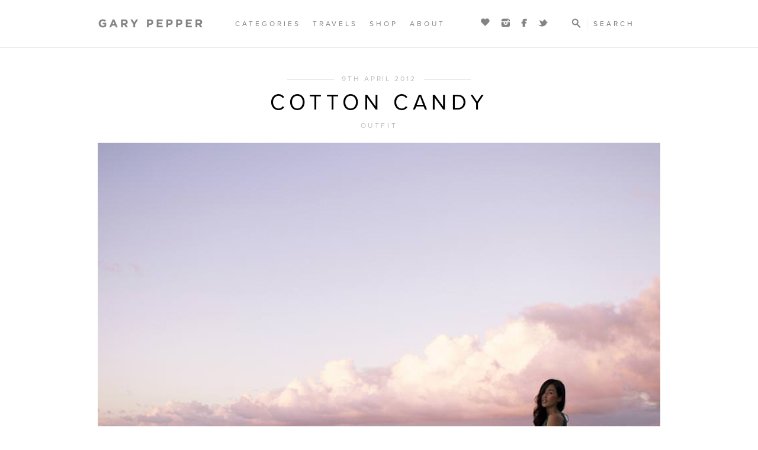

--- FILE ---
content_type: text/html; charset=UTF-8
request_url: http://garypeppergirl.com/2012/04/page/2
body_size: 4845
content:
<!DOCTYPE html>
<!--[if lt IE 7]>      <html class="no-js lt-ie9 lt-ie8 lt-ie7"> <![endif]-->
<!--[if IE 7]>         <html class="no-js lt-ie9 lt-ie8"> <![endif]-->
<!--[if IE 8]>         <html class="no-js lt-ie9"> <![endif]-->
<!--[if gt IE 8]><!--> <html class="no-js"> <!--<![endif]-->
    <head>
        <meta charset="utf-8">
        <meta http-equiv="X-UA-Compatible" content="IE=edge,chrome=1">
        <title>April &laquo; 2012 &laquo;  Gary Pepper</title>
        <meta name="title" content="April &laquo; 2012 &laquo;  | Gary Pepper">
        <meta name="description" content="Gary Pepper | A fashion, travel and lifestyle site dedicated to capturing beauty from the simple to the serene, Gary Pepper is the ultimate day dream.">
        <meta name="viewport" content="width=device-width, initial-scale=1.0">
        <link rel="icon" href="http://garypeppergirl.com/favicon.ico" type="image/x-icon"> 
        <link rel="stylesheet" href="http://garypeppergirl.com/wp-content/themes/garypepper/css/normalize.css">
        <link rel="stylesheet" href="http://garypeppergirl.com/wp-content/themes/garypepper/css/main.css">
        <link rel="stylesheet" href="http://garypeppergirl.com/wp-content/themes/garypepper/style.css">
        <link rel="stylesheet" href="http://garypeppergirl.com/wp-content/themes/garypepper/css/jquery.fancybox.css">
        <script src="http://garypeppergirl.com/wp-content/themes/garypepper/js/modernizr-2.6.2.min.js"></script>
        <script type="text/javascript" src="//use.typekit.net/shi4yyx.js"></script>
        <script type="text/javascript">try{Typekit.load();}catch(e){}</script>
        <link rel="pingback" href="http://garypeppergirl.com/xmlrpc.php" />
        <link rel="alternate" type="application/rss+xml" title="Gary Pepper &raquo; Feed" href="http://garypeppergirl.com/feed" />
<link rel="alternate" type="application/rss+xml" title="Gary Pepper &raquo; Comments Feed" href="http://garypeppergirl.com/comments/feed" />
<link rel='stylesheet' id='wpba_front_end_styles-css'  href='http://garypeppergirl.com/wp-content/plugins/wp-better-attachments/assets/css/wpba-frontend.css?ver=1.3.7' type='text/css' media='all' />
<link rel="EditURI" type="application/rsd+xml" title="RSD" href="http://garypeppergirl.com/xmlrpc.php?rsd" />
<link rel="wlwmanifest" type="application/wlwmanifest+xml" href="http://garypeppergirl.com/wp-includes/wlwmanifest.xml" /> 
<meta name="generator" content="WordPress 3.8.1" />
<!-- Vipers Video Quicktags v6.4.5 | http://www.viper007bond.com/wordpress-plugins/vipers-video-quicktags/ -->
<style type="text/css">
.vvqbox { display: block; max-width: 100%; visibility: visible !important; margin: 10px auto; } .vvqbox img { max-width: 100%; height: 100%; } .vvqbox object { max-width: 100%; } 
</style>
<script type="text/javascript">
// <![CDATA[
	var vvqflashvars = {};
	var vvqparams = { wmode: "opaque", allowfullscreen: "true", allowscriptaccess: "always" };
	var vvqattributes = {};
	var vvqexpressinstall = "http://garypeppergirl.com/wp-content/plugins/vipers-video-quicktags/resources/expressinstall.swf";
// ]]>
</script>
    </head>   
</head>
<body class="archive date paged paged-2 date-paged-2">
    <div id="header">
        <div id="header-inner">
            <div id="logo">
                <h1><a href="http://garypeppergirl.com/">Gary Pepper</a></h1>
            </div>
            <div id="navigation">
                                                                <ul>
                                        <li class="parent"><a href="#">Categories</a>
                        <ul>
                                                        <li><a href="http://garypeppergirl.com/category/outfit">Outfit</a></li>
                                                        <li><a href="http://garypeppergirl.com/category/travel">Travel</a></li>
                                                        <li><a href="http://garypeppergirl.com/category/editorial">Editorial</a></li>
                                                        <li><a href="http://garypeppergirl.com/category/fashion-week-2">Fashion Week</a></li>
                                                        <li><a href="http://garypeppergirl.com/category/beauty">Beauty</a></li>
                                                        <li><a href="http://garypeppergirl.com/category/shopping">Shopping</a></li>
                                                        <li><a href="http://garypeppergirl.com/category/personal">Personal</a></li>
                                                        <li><a href="http://garypeppergirl.com/category/video">Video</a></li>
                                                    </ul>
                    </li>
                                                            <li class="parent"><a href="#">Travels</a>
                        <ul>
                                                        <li><a href="http://garypeppergirl.com/category/australia">australia</a></li>
                                                        <li><a href="http://garypeppergirl.com/category/china">China</a></li>
                                                        <li><a href="http://garypeppergirl.com/category/croatia">Croatia</a></li>
                                                        <li><a href="http://garypeppergirl.com/category/england">England</a></li>
                                                        <li><a href="http://garypeppergirl.com/category/france-2">France</a></li>
                                                        <li><a href="http://garypeppergirl.com/category/hong-kong-2">Hong Kong</a></li>
                                                        <li><a href="http://garypeppergirl.com/category/iceland-2">Iceland</a></li>
                                                        <li><a href="http://garypeppergirl.com/category/italy-2">Italy</a></li>
                                                        <li><a href="http://garypeppergirl.com/category/japan-2">Japan</a></li>
                                                        <li><a href="http://garypeppergirl.com/category/new-zealand-2">New Zealand</a></li>
                                                        <li><a href="http://garypeppergirl.com/category/spain-2">Spain</a></li>
                                                        <li><a href="http://garypeppergirl.com/category/turkey">Turkey</a></li>
                                                        <li><a href="http://garypeppergirl.com/category/united-states">United States</a></li>
                                                    </ul>
                    </li>
                    
                    
                                                                                                    <li ><a href="http://garypeppergirl.com/shop">Shop</a>
                                            </li>
                                                                                                    <li class="parent"><a href="http://garypeppergirl.com/about">About</a>
                                                <ul><li><a href="http://garypeppergirl.com/about">About</a></li><li><a href="http://garypeppergirl.com/outfits">Outfits</a></li><li><a href="http://garypeppergirl.com/press/print-2">Press</a></li><li><a href="http://garypeppergirl.com/contact">Contact</a></li></ul>
                                            </li>
                                                                                                                                                                                                                                            </ul>
            </div>
            <div id="mobile-menu">
                <nav id="menu">
                                                                                <ul>
                                                <li class"label">
                            <a href="#open" class="subparent">Categories</a>
                            <ul>
                                                                <li><a href="http://garypeppergirl.com/category/outfit">Outfit</a></li>
                                                                <li><a href="http://garypeppergirl.com/category/travel">Travel</a></li>
                                                                <li><a href="http://garypeppergirl.com/category/editorial">Editorial</a></li>
                                                                <li><a href="http://garypeppergirl.com/category/fashion-week-2">Fashion Week</a></li>
                                                                <li><a href="http://garypeppergirl.com/category/beauty">Beauty</a></li>
                                                                <li><a href="http://garypeppergirl.com/category/shopping">Shopping</a></li>
                                                                <li><a href="http://garypeppergirl.com/category/personal">Personal</a></li>
                                                                <li><a href="http://garypeppergirl.com/category/video">Video</a></li>
                                                            </ul>
                        </li>
                                                                        <li>
                            <a href="#open" class="subparent">Travel</a>
                            <ul>
                                                                <li><a href="http://garypeppergirl.com/category/australia">australia</a></li>
                                                                <li><a href="http://garypeppergirl.com/category/china">China</a></li>
                                                                <li><a href="http://garypeppergirl.com/category/croatia">Croatia</a></li>
                                                                <li><a href="http://garypeppergirl.com/category/england">England</a></li>
                                                                <li><a href="http://garypeppergirl.com/category/france-2">France</a></li>
                                                                <li><a href="http://garypeppergirl.com/category/hong-kong-2">Hong Kong</a></li>
                                                                <li><a href="http://garypeppergirl.com/category/iceland-2">Iceland</a></li>
                                                                <li><a href="http://garypeppergirl.com/category/italy-2">Italy</a></li>
                                                                <li><a href="http://garypeppergirl.com/category/japan-2">Japan</a></li>
                                                                <li><a href="http://garypeppergirl.com/category/new-zealand-2">New Zealand</a></li>
                                                                <li><a href="http://garypeppergirl.com/category/spain-2">Spain</a></li>
                                                                <li><a href="http://garypeppergirl.com/category/turkey">Turkey</a></li>
                                                                <li><a href="http://garypeppergirl.com/category/united-states">United States</a></li>
                                                            </ul>
                        </li>
                                                                                                <li><a href="http://garypeppergirl.com/shop">Shop</a></li>
                                                <li><a href="http://garypeppergirl.com/about">About</a></li>
                                                <li><a href="http://garypeppergirl.com/about">About</a></li>
                                                <li><a href="http://garypeppergirl.com/outfits">Outfits</a></li>
                                                <li><a href="http://garypeppergirl.com/press/print-2">Press</a></li>
                                                <li><a href="http://garypeppergirl.com/contact">Contact</a></li>
                                                                        <li><a href="http://www.bloglovin.com/blog/3668940" class="bloglovin" target="_blank">Bloglovin'</a></li>
                        <li><a href="https://instagram.com/garypeppergirl" class="instagram" target="_blank">Instagram</a></li>
                        <li><a href="https://facebook.com/garypeppergirl" class="facebook" target="_blank">Facebook</a></li>
                        <li><a href="https://twitter.com/garypeppergirl" class="twitter" target="_blank">Twitter</a></li>
                    </ul>
                </nav>
            </div>
            <div id="mobile-menu-toggle">
                <a href="#menu">Mobile Menu</a>
            </div>
            <div id="social">
                <a href="http://www.bloglovin.com/blog/3668940" class="bloglovin" target="_blank">Blog Loving</a>
                <a href="https://instagram.com/garypeppergirl" class="instagram" target="_blank">Instagram</a>
                <a href="https://facebook.com/garypeppergirl" class="facebook" target="_blank">Facebook</a>
                <a href="https://twitter.com/garypeppergirl" class="twitter" target="_blank">Twitter</a>
            </div>
            <div id="search">
                <a href="#">Search</a>
                <form method="get" id="searchform" action="http://garypeppergirl.com/">
                    <input type="text" class="field" name="s" id="s" placeholder="SEARCH" />
                </form>
            </div>
        </div>
    </div>
    <div id="wrap" class="outer">                        <div id="posts" class="outer">
                                  
				<div class="outer white">                    
                    <div class="inner post">
                        <div class="date">
                            <span>9th April 2012</span>
                        </div>
                        <div class="title">
                            <span><a href="http://garypeppergirl.com/2012/04/cotton-candy">Cotton Candy</a></span>
                        </div>
                        <div class="category">
                            <span>
                                                        <a href="http://garypeppergirl.com/category/outfit" title="View all posts filed under Outfit">Outfit</a>                            </span>
                        </div>
                                                                        <div class="media">
                            <a href="http://garypeppergirl.com/2012/04/cotton-candy"><img src="http://garypeppergirl.com/wp-content/uploads/2012/04/cottoncandy13.jpg" alt="Cotton Candy" /></a>
                        </div>
                                                                                                <div class="location">
                            <span class="marker">Location</span>
                            <span class="text">LOCATION: Byron Bay</span>
                        </div>
                                                <div class="summary">
                            <p>Apparently Luke and I lucked into one of the prettiest sunsets they&#8217;ve had here in weeks, and for someone who spends most of her time daydreaming I couldn&#8217;t have asked for a more perfect backdrop.</p>
                        </div>
                        <div class="comments">
                            <span><a data-disqus-identifier="http://garypeppergirl.com/2012/04/cotton-candy" href="http://garypeppergirl.com/2012/04/cotton-candy#disqus_thread">0 COMMENTS</a></span>
                        </div>
                        <div class="share">
                            <div class="share-icons">
                                <a href="https://www.facebook.com/sharer.php?u=http://garypeppergirl.com/2012/04/cotton-candy&t=Gary Pepper Cotton Candy" class="facebook" target="_blank">Facebook</a>
                                <a href="https://twitter.com/home?status=Cotton Candy http://garypeppergirl.com/2012/04/cotton-candy via @garypeppergirl" title="Share on Twitter" target="_blank" class="twitter">Twitter</a>
                                                                <a target="blank" href="https://pinterest.com/pin/create/button/?url=http%3A%2F%2Fgarypeppergirl.com%2F2012%2F04%2Fcotton-candy&media=http%3A%2F%2Fgarypeppergirl.com%2Fwp-content%2Fuploads%2F2012%2F04%2Fcottoncandy13.jpg" title="Pin This Post" target="_blank" class="pintrest">Pintrest</a>
                            </div>
                        </div>
                        <div class="continue">
                            <a href="http://garypeppergirl.com/2012/04/cotton-candy">Continue Reading</a>
                        </div>
                    </div>
                </div>
                                  
				<div class="outer white">                    
                    <div class="inner post">
                        <div class="date">
                            <span>6th April 2012</span>
                        </div>
                        <div class="title">
                            <span><a href="http://garypeppergirl.com/2012/04/fellt-com">Only the Beginning</a></span>
                        </div>
                        <div class="category">
                            <span>
                                                        <a href="http://garypeppergirl.com/category/personal" title="View all posts filed under Personal">Personal</a>                            </span>
                        </div>
                                                                        <div class="media">
                            <a href="http://garypeppergirl.com/2012/04/fellt-com"><img src="http://garypeppergirl.com/wp-content/uploads/2012/04/fellt1.jpg" alt="Only the Beginning" /></a>
                        </div>
                                                                                                <div class="location">
                            <span class="marker">Location</span>
                            <span class="text">LOCATION: Sydney</span>
                        </div>
                                                <div class="summary">
                            <p>It seems the journey is only just beginning and I hope this is the start of bigger and better things. </p>
                        </div>
                        <div class="comments">
                            <span><a data-disqus-identifier="http://garypeppergirl.com/2012/04/fellt-com" href="http://garypeppergirl.com/2012/04/fellt-com#disqus_thread">0 COMMENTS</a></span>
                        </div>
                        <div class="share">
                            <div class="share-icons">
                                <a href="https://www.facebook.com/sharer.php?u=http://garypeppergirl.com/2012/04/fellt-com&t=Gary Pepper Only the Beginning" class="facebook" target="_blank">Facebook</a>
                                <a href="https://twitter.com/home?status=Only the Beginning http://garypeppergirl.com/2012/04/fellt-com via @garypeppergirl" title="Share on Twitter" target="_blank" class="twitter">Twitter</a>
                                                                <a target="blank" href="https://pinterest.com/pin/create/button/?url=http%3A%2F%2Fgarypeppergirl.com%2F2012%2F04%2Ffellt-com&media=http%3A%2F%2Fgarypeppergirl.com%2Fwp-content%2Fuploads%2F2012%2F04%2Ffellt1.jpg" title="Pin This Post" target="_blank" class="pintrest">Pintrest</a>
                            </div>
                        </div>
                        <div class="continue">
                            <a href="http://garypeppergirl.com/2012/04/fellt-com">Continue Reading</a>
                        </div>
                    </div>
                </div>
                                  
				<div class="outer white">                    
                    <div class="inner post">
                        <div class="date">
                            <span>3rd April 2012</span>
                        </div>
                        <div class="title">
                            <span><a href="http://garypeppergirl.com/2012/04/pure-shores">Pure Shores</a></span>
                        </div>
                        <div class="category">
                            <span>
                                                        <a href="http://garypeppergirl.com/category/outfit" title="View all posts filed under Outfit">Outfit</a>                            </span>
                        </div>
                                                                        <div class="media">
                            <a href="http://garypeppergirl.com/2012/04/pure-shores"><img src="http://garypeppergirl.com/wp-content/uploads/2012/04/jeannine_love1-950x633.jpg" alt="Pure Shores" /></a>
                        </div>
                                                                                                <div class="location">
                            <span class="marker">Location</span>
                            <span class="text">LOCATION: Melbourne</span>
                        </div>
                                                <div class="summary">
                            <p>A Brighton daze, cool ocean breeze, pure shores scattered with only the sweetest of things.</p>
                        </div>
                        <div class="comments">
                            <span><a data-disqus-identifier="http://garypeppergirl.com/2012/04/pure-shores" href="http://garypeppergirl.com/2012/04/pure-shores#disqus_thread">0 COMMENTS</a></span>
                        </div>
                        <div class="share">
                            <div class="share-icons">
                                <a href="https://www.facebook.com/sharer.php?u=http://garypeppergirl.com/2012/04/pure-shores&t=Gary Pepper Pure Shores" class="facebook" target="_blank">Facebook</a>
                                <a href="https://twitter.com/home?status=Pure Shores http://garypeppergirl.com/2012/04/pure-shores via @garypeppergirl" title="Share on Twitter" target="_blank" class="twitter">Twitter</a>
                                                                <a target="blank" href="https://pinterest.com/pin/create/button/?url=http%3A%2F%2Fgarypeppergirl.com%2F2012%2F04%2Fpure-shores&media=http%3A%2F%2Fgarypeppergirl.com%2Fwp-content%2Fuploads%2F2012%2F04%2Fjeannine_love1.jpg" title="Pin This Post" target="_blank" class="pintrest">Pintrest</a>
                            </div>
                        </div>
                        <div class="continue">
                            <a href="http://garypeppergirl.com/2012/04/pure-shores">Continue Reading</a>
                        </div>
                    </div>
                </div>
                            </div>
            <div class="outer white">
                <div class="inner">
                    <div class="pagination pagination-line">
                            <div class="pagination-alpha"><span><a href="http://garypeppergirl.com/2012/04/" >NEWER POSTS</a>
</span></div><div class="pagination-beta"><span><a  href="http://garypeppergirl.com/2012/04/">1</a>
<a  class="active" href="http://garypeppergirl.com/2012/04/page/2">2</a>
</span></div><div class="pagination-gamma"><span></span></div>                    </div>
                </div>
            </div>
                        <div id="footer" class="outer">
                <div class="outer" id="footer-social">
                    <div class="inner" id="footer-social-inner">
                        <a href="http://www.bloglovin.com/blog/3668940" class="bloglovin">BLOGLOVIN' | 34,660</a>
                        <a href="https://instagram.com/garypeppergirl" class="instagram">INSTAGRAM | 746,047</a>
                        <a href="https://facebook.com/garypeppergirl" class="facebook">FACEBOOK | 142,556</a>
                        <a href="https://twitter.com/garypeppergirl" class="twitter">TWITTER | 21,718</a>
                    </div>
                </div>
                <div class="outer" id="footer-about-navigation">
                    <div class="inner">
                        <div id="footer-about">
                            <p><em>A fashion, travel and lifestyle site dedicated to capturing beauty from the simple to the serene, Gary Pepper is the ultimate day dream. Escape into the colourful world of Gary Pepper by Nicole Warne and never look back.</em></p>
                            <p><em>&copy; 2013 Gary Pepper Pty Ltd</em></p>
                        </div>
                        <div id="footer-navigation">
                                                                                    <ul>
                                                                <li><a href="http://garypeppergirl.com/about" >About</a></li>
                                                                <li><a href="http://garypeppergirl.com/shop" >Shop</a></li>
                                                                <li><a href="http://garypeppergirl.com/outfits" >Outfits</a></li>
                                                                <li><a href="http://garypeppergirl.com/archives" >Archives</a></li>
                                                                <li><a href="http://garypeppergirl.com/press/print-2/" >Press</a></li>
                                                                <li><a href="https://plus.google.com/u/0/100099176018143094306/posts" target="_blank">Google+</a></li>
                                                                <li><a href="http://garypeppergirl.com/contact" >Contact</a></li>
                                                                <li><a href="https://www.youtube.com/user/garypeppervintage" target="_blank">Youtube</a></li>
                                                            </ul>
                                                    </div>
                    </div>
                </div>
                                <div class="outer" id="footer-instagram-title">
                    <span><a href="https://instagram.com/garypeppergirl" target="_blank">THE @GARYPEPPERGIRL INSTAGRAM</a></span>
                </div>
                <div class="outer" id="instagram">
                                    </div>            </div>
        </div>
        <script type="text/javascript" src="//s7.addthis.com/js/300/addthis_widget.js#pubid=xa-51a53cd32dbf2f12&async=1"></script>
        <script src="//ajax.googleapis.com/ajax/libs/jquery/1.9.1/jquery.min.js"></script>
        <script src="http://garypeppergirl.com/wp-content/themes/garypepper/js/plugins.js"></script>
        <script src="http://garypeppergirl.com/wp-content/themes/garypepper/js/jquery.hoverIntent.js"></script>
        <script src="http://garypeppergirl.com/wp-content/themes/garypepper/js/jquery.fancybox.pack.js"></script>
        <script src="http://garypeppergirl.com/wp-content/themes/garypepper/js/main.js"></script>
        <script type="text/javascript">
          var _gauges = _gauges || [];
          (function() {
            var t   = document.createElement('script');
            t.type  = 'text/javascript';
            t.async = true;
            t.id    = 'gauges-tracker';
            t.setAttribute('data-site-id', '4ea7f80cf5a1f542f5000003');
            t.src = '//secure.gaug.es/track.js';
            var s = document.getElementsByTagName('script')[0];
            s.parentNode.insertBefore(t, s);
          })();
        </script>
        <script>
          (function(i,s,o,g,r,a,m){i['GoogleAnalyticsObject']=r;i[r]=i[r]||function(){
          (i[r].q=i[r].q||[]).push(arguments)},i[r].l=1*new Date();a=s.createElement(o),
          m=s.getElementsByTagName(o)[0];a.async=1;a.src=g;m.parentNode.insertBefore(a,m)
          })(window,document,'script','//www.google-analytics.com/analytics.js','ga');

          ga('create', 'UA-43019092-1', 'garypeppergirl.com');
          ga('send', 'pageview');

        </script>
            <script defer src="https://static.cloudflareinsights.com/beacon.min.js/vcd15cbe7772f49c399c6a5babf22c1241717689176015" integrity="sha512-ZpsOmlRQV6y907TI0dKBHq9Md29nnaEIPlkf84rnaERnq6zvWvPUqr2ft8M1aS28oN72PdrCzSjY4U6VaAw1EQ==" data-cf-beacon='{"version":"2024.11.0","token":"ecc5ae28d1c04fbc86cfa06a252ecd15","r":1,"server_timing":{"name":{"cfCacheStatus":true,"cfEdge":true,"cfExtPri":true,"cfL4":true,"cfOrigin":true,"cfSpeedBrain":true},"location_startswith":null}}' crossorigin="anonymous"></script>
</body>
</html>
<!-- Performance optimized by W3 Total Cache. Learn more: http://www.w3-edge.com/wordpress-plugins/

Page Caching using disk: enhanced
Database Caching 34/52 queries in 0.152 seconds using disk
Object Caching 3440/3498 objects using disk

 Served from: garypeppergirl.com @ 2014-02-22 09:08:06 by W3 Total Cache -->

--- FILE ---
content_type: text/css
request_url: http://garypeppergirl.com/wp-content/themes/garypepper/style.css
body_size: 8294
content:
/*
Theme Name: GaryPepper
Theme URI: http://www.garypeppervintage.com
Description: Gary Pepper
Version: 1.0
Author: Zann St Pierre
Author URI: http://zann.com.au
*/

    * { margin: 0; }

    body,
    html { font-family: 'adobe-garamond-pro', Arial, "Helvetica Neue", Helvetica, sans-serif; font-weight: 400; color: #000; font-size: 13px; background-color: #fff; }

    h1,
    h2,
    h3,
    h4,
    h5,
    h6 { color: #3c3c3e; margin: 0 0 20px 0; padding: 0; line-height: 0.9; font-weight: normal; font-size: 80px; font-style:normal; font-family: 'proxima-nova', Arial, "Helvetica Neue", Helvetica, sans-serif; letter-spacing: 0.33em; font-weight: 400; }
  
    p { color: #3c3c3e; font-size: 13px; margin: 0 0 17px 0; font-weight: 400; line-height: 1.35; letter-spacing: 0.02em; }
        p strong { font-weight: 600; }
    
    ol,ul { }

    li { }

    span { }
    
    input,
    textarea { font-family: Arial, "Helvetica Neue", Helvetica, sans-serif; outline: none; }

    h1 { }
    h2 { font-size: 18px; }
    h3 { font-size: 15px; }
    h4 { }
    h5 { }

    a,
    a:visited,
    a:focus { color: #000; outline: none; text-decoration: underline; -webkit-transition: all 0.2s ease-out; -moz-transition: all 0.2s ease-out; -o-transition: all 0.2s ease-out; transition: all 0.2s ease-out; }
    a:hover { color: #333; outline: none; text-decoration: none; -webkit-transition: all 0.2s ease-out; -moz-transition: all 0.2s ease-out; -o-transition: all 0.2s ease-out; transition: all 0.2s ease-out; }

    .clear { margin: 0; }

    .last-child p:last-child { margin: 0; }

    .outer { float: left; width: 100%; min-width: 950px; }
        .inner { width: 950px; margin: 0 auto; }

    #twttrHubFrameSecure, #twttrHubFrame { display: none; }

    .youtube-player { width: 100%; height: 400px; margin: 0 0 20px 0; }

    #wrap { margin: 80px 0 0 0 ; }
        #header { position: fixed; width: 100%; top: 0; left: 0; height: 80px; background-color: #fff; z-index: 999; -webkit-transition: all 0s ease-out; -moz-transition: all 0s ease-out; -o-transition: all 0s ease-out; transition: all 0s ease-out; }
        .sub #header,
        .page-template-wishlist-php #header,
        .page-template-default #header,
        .page-template-about-php #header,
        .single-post #header,
        .page-template-archives-php #header,
        .archive #header,
        .page-template-outfits-php #header,
        .scrolled #header { border-bottom: 1px solid #E6E6E6; }
            #header-inner { width: 950px; height: 80px; margin: 0 auto; position: relative; }
        
        .admin-bar #header { margin: 28px 0 0 0; }

                #logo { float: left; width: 177px; height: 80px; -webkit-transition: all 0s ease-out; -moz-transition: all 0s ease-out; -o-transition: all 0s ease-out; transition: all 0s ease-out; }
                    #logo h1 { float: left; width: 177px; height: 80px; margin: 0; padding: 0; -webkit-transition: all 0s ease-out; -moz-transition: all 0s ease-out; -o-transition: all 0s ease-out; transition: all 0s ease-out; }
                        #logo h1 a { float: left; width: 177px; height: 80px; background: transparent url('images/gary-pepper.png') center center no-repeat; text-indent: -9999px; -webkit-transition: all 0s ease-out; -moz-transition: all 0s ease-out; -o-transition: all 0s ease-out; transition: all 0s ease-out; }
                #navigation { float: left; width: 425px; margin: 0 0 0 45px; -webkit-transition: all 0s ease-out; -moz-transition: all 0s ease-out; -o-transition: all 0s ease-out; transition: all 0s ease-out; }
                    #navigation ul { float: left; margin: 0; padding: 0; list-style: none; -webkit-transition: all 0s ease-out; -moz-transition: all 0s ease-out; -o-transition: all 0s ease-out; transition: all 0s ease-out; }
                        #navigation ul li { float: left; position: relative; height: 80px; margin: 0 10px 0 10px; padding: 0; font-size: 12px; text-transform: uppercase; color: #838383; line-height: 80px; font-family: 'proxima-nova'; letter-spacing: 0.33em; -webkit-transition: all 0s ease-out; -moz-transition: all 0s ease-out; -o-transition: all 0s ease-out; transition: all 0s ease-out; font-weight: 400; }
                            #navigation ul li a { color: #838383; text-decoration: none; -webkit-transition: all 0s ease-out; -moz-transition: all 0s ease-out; -o-transition: all 0s ease-out; transition: all 0s ease-out; }
                            #navigation ul li a:hover { color: #000; text-decoration: none; }
                                #navigation ul li ul { display: none; float: auto; position: absolute; left: 50%; width: 190px;  margin-left: -95px; z-index: 99999; -webkit-box-shadow:  0px 5px 10px 1px rgba(0, 0, 0, 0.2); box-shadow:  0px 5px 10px 1px rgba(0, 0, 0, 0.2); }
                                    #navigation ul li ul li { float: left; width: inherit; background-color: #fff; text-align: center; border-bottom: 1px solid #eaeaea;  margin: 0; height: auto !important; line-height: 1.6 !important;}
                                    #navigation ul li ul li a { display: block; padding: 10px 0;  }
                                    #navigation ul li ul li a:hover { color: #fff; background-color: #e7e7e7; }
                #social { float: left; width: 145px; margin: 31px 0 0 0; -webkit-transition: all 0s ease-out; -moz-transition: all 0s ease-out; -o-transition: all 0s ease-out; transition: all 0s ease-out; }
                    #social a { display: block; float: left; height: 15px; text-indent: -9999px; margin: 0 19px 0 0; -webkit-transition-duration: 0s; -moz-transition-duration: 0s; -ms-transition-duration: 0s; -o-transition-duration: 0s; transition-duration: 0s; }
                    #social a:hover { background-position: 0 -15px; -webkit-transition-duration: 0s; -moz-transition-duration: 0s; -ms-transition-duration: 0s; -o-transition-duration: 0s; transition-duration: 0s; }
                    #social .bloglovin { width: 15px; background: transparent url('images/icon-heart.png') 0 0 no-repeat; }
                    #social .instagram { width: 15px; background: transparent url('images/icon-instagram.png') 0 0 no-repeat; }
                    #social .facebook { width: 10px; background: transparent url('images/icon-facebook.png') 0 0 no-repeat; }
                    #social .twitter { width: 16px; background: transparent url('images/icon-twitter.png') 0 0 no-repeat; }
                #search { float: right; width: 150px; margin: 31px 0 0 0; -webkit-transition: all 0s ease-out; -moz-transition: all 0s ease-out; -o-transition: all 0s ease-out; transition: all 0s ease-out; }
                    #search a { display: block; float: left; height: 16px; width: 16px; background: transparent url('images/icon-search.png') 0 0 no-repeat; text-indent: -9999px; margin: 0 10px 0 0; -webkit-transition-duration: 0s; -moz-transition-duration: 0s; -ms-transition-duration: 0s; -o-transition-duration: 0s; transition-duration: 0s; }
                    #search a:hover { background-position: 0 -16px; -webkit-transition-duration: 0s; -moz-transition-duration: 0s; -ms-transition-duration: 0s; -o-transition-duration: 0s; transition-duration: 0s; }
                    #search input { border: none; width: 110px; padding: 0; height: 17px; border-left: 1px solid #eee; background-color: transparent; color: #838383; padding: 0 0 0 10px; font-family: 'proxima-nova'; letter-spacing: 0.33em; font-size: 12px; font-weight: 400; }
                    #search input:focus { color: #000; }

                #mobile-menu { display: none; }

                #mobile-menu-toggle { display: none; position: absolute; top: 30px; right: 20px; }
                    #mobile-menu-toggle a { display: block; width: 20px; height: 16px; background: transparent url('images/mobile-menu.png') 0 0 no-repeat; background-size: 20px 16px; text-indent: -9999px; cursor: pointer; }

        .minheader #header { height: 50px; -webkit-transition: all 0s ease-out; -moz-transition: all 0s ease-out; -o-transition: all 0s ease-out; transition: all 0s ease-out; }
        .minheader #header-inner { height: 50px; -webkit-transition: all 0s ease-out; -moz-transition: all 0s ease-out; -o-transition: all 0s ease-out; transition: all 0s ease-out; }
        .minheader #logo { height: 50px; -webkit-transition: all 0s ease-out; -moz-transition: all 0s ease-out; -o-transition: all 0s ease-out; transition: all 0s ease-out; }
            .minheader #logo h1 { height: 50px; -webkit-transition: all 0s ease-out; -moz-transition: all 0s ease-out; -o-transition: all 0s ease-out; transition: all 0s ease-out; }
            .minheader #logo h1 a { height: 50px; -webkit-transition: all 0s ease-out; -moz-transition: all 0s ease-out; -o-transition: all 0s ease-out; transition: all 0s ease-out; }
            .minheader #navigation { -webkit-transition: all 0s ease-out; -moz-transition: all 0s ease-out; -o-transition: all 0s ease-out; transition: all 0s ease-out; }
            .minheader #navigation ul { -webkit-transition: all 0s ease-out; -moz-transition: all 0s ease-out; -o-transition: all 0s ease-out; transition: all 0s ease-out; }
            .minheader #navigation ul li { height: 50px;  line-height: 50px; -webkit-transition: all 0s ease-out; -moz-transition: all 0s ease-out; -o-transition: all 0s ease-out; transition: all 0s ease-out; }
        .minheader #social { margin: 16px 0 0 0; -webkit-transition: all 0s ease-out; -moz-transition: all 0s ease-out; -o-transition: all 0s ease-out; transition: all 0s ease-out; }
        .minheader #search { margin: 16px 0 0 0; -webkit-transition: all 0s ease-out; -moz-transition: all 0s ease-out; -o-transition: all 0s ease-out; transition: all 0s ease-out; }
        .minheader  #mobile-menu-toggle { position: absolute; top: 15px; right: 20px; }

        #hero-slide { float: left; width: 100%; height: 500px; position: relative; background: transparent url('images/loading.gif') center center no-repeat; }
            #hero-pager { position: absolute; bottom: 14px; text-align: center; width: 100%; z-index: 120; }
                #hero-pager span { display: inline-block; background-color: #fff; width: 10px; height: 10px; -webkit-border-radius: 12px; border-radius: 12px; background-clip: padding-box; text-indent: -9999px; margin: 0 3px; cursor: pointer; }
                #hero-pager span:hover { background-color: #838383; }
                #hero-pager span.cycle-pager-active { background-color: #838383; }
            #hero-slides { float: left; width: 100%; height: 500px; position: relative; overflow: hidden; }
                #hero-slides .hero { width: 100%; height: 500px; margin: 0 auto; position: relative; }
                    #hero-slides img { display: none; }
                    #hero-slides .hero-overlay { width: 100%; height: 100%; position: absolute; top: 0; left: 0; background: transparent url('images/back-black-overlay.png') 0 0 repeat; z-index: 1; display: none; }
                    #hero-slides .hero-content { width: 950px; margin: 190px auto 0 auto; text-align: center; z-index: 10; position: relative; display: none; }
                        #hero-slides .hero-content h2 { font-size: 48px; color: #fff; margin: 0 0 15px 0; font-family: 'proxima-nova'; letter-spacing: 0.19em; font-weight: 300; text-transform: uppercase; }
                        #hero-slides .hero-content p { color: #fff; margin: 10px 0 25px 0; font-size: 15px; font-style: italic; padding: 0 190px; }
                        #hero-slides .hero-content .continue { color: #fff; border: 1px solid #fff; padding: 12px 20px; text-transform: uppercase; text-decoration: none; font-family: 'proxima-nova'; letter-spacing: 0.33em; font-size: 12px;  font-weight: 400; }
                        #hero-slides .hero-content .continue:hover { color: #838383; border: 1px solid #F8F8F8; background-color: #F8F8F8; }
        #inner { width: 950px; margin: 0 auto; }

        .section-header { float: left; width: 100%; text-align: center; }
            .section-header h2 { float: left; width: 100%; color: #000; font-size: 37px; text-transform: uppercase; margin: 30px 0; letter-spacing: 0.2em; }
            .section-header h3 { float: left; width: 100%; color: #838383; font-size: 12px; text-transform: uppercase; margin: 5px 0 35px 0; letter-spacing: 0.3em; }
            #page .section-header h3 { color: #000; }
            .section-header h3 a { color: #838383; padding: 0 13px; text-decoration: none; }
            .section-header h3 a.current,
            .section-header h3 a:hover { color: #000; }

        .section-subheader { float: left; width: 100%; text-align: center; border-top: 1px solid #E6E6E6; }
            .section-subheader h3 { float: left; width: 100%; color: #000; font-size: 12px; text-transform: uppercase; margin: 30px 0 30px 0; }

        .white { background-color: #fff; }
        .grey { background-color: #f8f8f8; }

        #posts .grey { background-color: #f8f8f8; }
            .post { padding: 45px 0; }
                .post .date { float: left; width: 100%; background: transparent url('images/back-strike.png') center center no-repeat; text-align: center; }
                    .post .date span { color: #C0BCBC; text-transform: uppercase; padding: 0 13px; font-family: 'proxima-nova'; letter-spacing: 0.24em; font-size: 12px; font-weight: 400; }
                        .grey .post .date span { background-color: #f8f8f8; }
                        .white .post .date span { background-color: #fff; }
                .post .title { float: left; width: 100%; text-align: center; padding: 5px 0; }
                    .post .title span { color: #000; font-size: 37px; text-transform: uppercase; font-family: 'proxima-nova'; /*letter-spacing: 0.36em;*/ letter-spacing: 0.2em; font-weight: 400; }
                        .post .title span a { color: #000; text-decoration: none; }
                        .post .title span a:hover { color: #838383; text-decoration: none; }
                .post .category { float: left; width: 100%; text-align: center; margin: 0 0 19px 0; }
                    .post .category span { color: #C0BCBC; padding: 5px 0; text-transform: uppercase; font-family: 'proxima-nova'; letter-spacing: 0.3em; font-size: 12px; font-weight: 400; }
                        .post .category span a { color: #C0BCBC; text-decoration: none; }
                        .post .category span a:hover { color: #000; }
                .post .media { float: left; width: 100%; margin: 0 0 29px 0; text-align: center; }
                .post .media img { display: inline-block; text-align: center; max-width: 100%; }
                .post .location { float: left; width: 100%; text-align: center; margin: 0 0 25px 0; }
                    .post .location span.marker { display: inline-block; width: 14px; height: 25px; background: transparent url('images/icon-social.png') -83px 0 no-repeat; text-indent: -9999px; }
                    .post .location span.text { float: left; color: #C0BCBC; text-transform: uppercase; width: 100%; text-align: center; margin: 11px 0 0 0; font-family: 'proxima-nova'; letter-spacing: 0.3em; font-size: 12px; font-weight: 400; }

                .post .summary { float: left; width: 100%; text-align: center; margin: 0 0 25px 0; }
                    .post .summary p { padding: 0 200px; font-size: 15px; font-style: italic; }
                    .post .summary p:last-child { margin: 0; }
                .post .comments { float: left; width: 100%; text-align: center; margin: 0 0 20px 0; }
                    .post .comments span { color: #C0BCBC; text-transform: uppercase; padding: 0 13px; font-family: 'proxima-nova'; letter-spacing: 0.3em; font-size: 12px; font-weight: 400; }
                        .post .comments span a { color: #C0BCBC; text-decoration: none; }
                        .post .comments span a:hover { color: #000; text-decoration: none; }
                .post .share { float: left; width: 100%; text-align: center; background: transparent url('images/back-strike.png') center center no-repeat; }               
                .post .share-icons { display: inline-block; padding: 0 11px; }
                .white .share-icons { background-color: #fff; }
                .post .social { float: left; width: 100%; text-align: center; background: transparent url('images/back-strike.png') center center no-repeat; height: 20px; margin: 25px 0 0 0; }
                .post .social-shares { display: inline-block; /*padding: 0 0 0 1px;*/ width: 160px; }
                .white .social-shares { background-color: #fff; }
                .grey .post .share-icons { background-color: #f8f8f8; }
                    .post .share a { display: inline-block; height: 25px; text-indent: -9999px; margin: 0 4px 0 4px; -webkit-transition-duration: 0s; -moz-transition-duration: 0s; -ms-transition-duration: 0s; -o-transition-duration: 0s; transition-duration: 0s; }
                    .post .share .facebook { width: 26px; background: transparent url('images/icon-social.png') 0 0 no-repeat; }
                    .post .share .facebook:hover { background-position: 0 -25px; -webkit-transition-duration: 0s; -moz-transition-duration: 0s; -ms-transition-duration: 0s; -o-transition-duration: 0s; transition-duration: 0s; }
                    .post .share .twitter { width: 27px; background: transparent url('images/icon-social.png') -27px 0 no-repeat; }
                    .post .share .twitter:hover { background-position: -27px -25px; -webkit-transition-duration: 0s; -moz-transition-duration: 0s; -ms-transition-duration: 0s; -o-transition-duration: 0s; transition-duration: 0s; }
                    .post .share .pintrest { width: 27px; background: transparent url('images/icon-social.png') -55px 0 no-repeat; }
                    .post .share .pintrest:hover { background-position: -55px -25px; -webkit-transition-duration: 0s; -moz-transition-duration: 0s; -ms-transition-duration: 0s; -o-transition-duration: 0s; transition-duration: 0s; }

                .post .continue { float: left; width: 100%; text-align: center; padding: 40px 0; }
                    .post .continue a { color: #000; border: 1px solid #e9e9e9; padding: 13px 33px; text-transform: uppercase; text-decoration: none; font-family: 'proxima-nova'; letter-spacing: 0.2em; font-size: 12px; font-weight: 400; }
                    .post .continue a:hover { color: #fff; border: 1px solid #e7e7e7; background-color: #e7e7e7; }

        #post .content { float: left; padding: 0 75px; width: 800px; }
            #post .content p { color: #838383; letter-spacing: 0.08em; line-height: 1.2; }
            #post .content p a { color: #838383; }
            #post .content p a:hover { color: #000; }
            #post .content img { max-width: 100%; }

        #post .tags { float: left; padding: 35px 75px 15px 75px; width: 800px; text-align: center; }
            #post .tags span { color: #bcbcbc; font-size: 13px; letter-spacing: 0.08em; font-style: italic; word-wrap: break-word; display: block; }
            #post .tags span a { color: #bcbcbc; text-decoration: none; }
            #post .tags span a:hover { color: #000; }

        #post .media { text-align: center; display: inline-block; text-align: center; }

        #next-previous { width: 800px; }
        #next-previous .inner { width: 800px; }
        #next-previous .also-like { width: 450px; }

        #also-items { float: left; width: 800px; padding: 0 0 38px 0; margin: 30px 75px 40px 75px; border-bottom: 1px solid #e7e7e7; }
            .also-item { float: left; width: 20%; position: relative; text-align: center; background-color: #000; }
                .also-item .also-inner { position: relative; top: 0; left; width: 100%; height: 107px; display: table; }
                .also-item .crp_title { position: absolute; top: 40%; text-decoration: none; width: 100%; height: 100%; display: table-cell; vertical-align: middle; text-align: center; color: #fff; line-height: 1.6; text-transform: uppercase; font-family: "proxima-nova"; letter-spacing: 0.2em; font-size: 12px;  font-weight: 400; }
                .also-item img { width: 100%; height: auto; }

        #comments { float: left; padding: 0 75px; width: 800px; }

            #outfits { overflow: hidden; }
                #outfits-inner { overflow: hidden; width: 105%; margin: 0 0 -7px 0; }
                    #outfits-inner .outfit { float: left; width: 232px; height: 348px; margin: 0 7px 7px 0; position: relative; background-color: #000; }
                    #outfits-inner .outfit-details { display: none; position: absolute; top: 0; left: 0; width: 100%; height: 100%;  z-index: 99; }
                        #outfits-inner .outfit-details a { display: table; height: 100%; width: 100%; text-decoration: none; }
                        #outfits-inner .outfit-details p { display: table-cell; vertical-align: middle; text-align: center; color: #fff; line-height: 3.6; text-transform: uppercase; font-family: "proxima-nova"; letter-spacing: 0.2em; font-size: 12px; font-weight: 400; }
                            #outfits-inner .outfit-details p a { color: #fff; text-decoration: none; }

            #press { overflow: hidden; }
                #press-grid { float: left; overflow: hidden; width: 770px; margin: 0 0 -7px 0; }
                    #press-grid .press { float: left; width: 375px; height: 244px; margin: 0 7px 7px 0; position: relative; background-color: #000; }
                    #press-grid .press-details { display: none; position: absolute; top: 0; left: 0; width: 100%; height: 100%;  z-index: 99; }
                        #press-grid .press-details a { display: table; height: 100%; width: 100%; text-decoration: none; }
                        #press-grid .press-details .press-inner { display: table-cell; vertical-align: middle; text-align: center; color: #fff; line-height: 1.4; text-transform: uppercase; font-family: "proxima-nova"; letter-spacing: 0.2em; font-size: 12px; font-weight: 400; }
                        #press-grid .press-details p { vertical-align: middle; text-align: center; color: #fff; line-height: 1.4; text-transform: uppercase; font-family: "proxima-nova"; letter-spacing: 0.2em; font-size: 12px; font-weight: 400; }
                            #press-grid .press-details p a { color: #fff; text-decoration: none; }

                #press-section { float: right; width: 180px; }
                    #press-section h4 { float: left; width: 100%; background: transparent url('images/back-strike-press.png') center bottom no-repeat; font-size: 12px; color: #000; text-align: center; margin: 20px 0; padding: 0 0 20px 0; text-transform: uppercase; }
                    #press-section p { text-align: center; font-style: italic; font-size: 15px; color: #838383; }
                    #press-section ul { float: left; width: 100%; margin: 0; padding: 0; list-style: none; }
                        #press-section ul li { float: left; width: 100%; margin: 0; padding: 0; text-align: center; font-style: italic; font-size: 15px; color: #838383; }
                            #press-section ul li a { color: #838383; text-decoration: none; }
                            #press-section ul li a:hover { color: #000; text-decoration: none; }

                .pagination-line { border-top: 1px solid #eee; }
                .pagination { float: left; width: 100%; padding: 30px 0 0 0; height: 45px; }
                    .pagination-alpha { float: left; width: 175px; }
                        .pagination-alpha span { display: block; height: 23px; line-height: 23px; font-family: 'proxima-nova'; font-size: 12px; letter-spacing: 0.3em; font-weight: 400; }
                        .pagination-alpha span a { display: block; text-decoration: none; padding: 0 0 0 36px; background: transparent url('images/pagination-arrow-left.png') 0 0 no-repeat; -webkit-transition: background 0s ease-out; -moz-transition: background 0s ease-out; -o-transition: background 0s ease-out; transition: background 0s ease-out; color: #8b8b8b; text-transform: uppercase; }
                        .pagination-alpha span a:hover { background: transparent url('images/pagination-arrow-left.png') 0 -23px no-repeat; -webkit-transition: background 0s ease-out; -moz-transition: background 0s ease-out; -o-transition: background 0s ease-out; transition: background 0s ease-out; color: #000; }
                    .pagination-beta { float: left; width: 600px; text-align: center; }
                        .pagination-beta span { height: 23px; font-size: 12px; line-height: 23px; font-family: 'proxima-nova'; font-size: 12px; font-weight: 400; }
                        .pagination-beta span a { text-decoration: none; color: #8b8b8b; text-transform: uppercase; padding: 0 5px; }
                        .pagination-beta span a:hover { color: #000; }
                    .pagination-gamma { float: right; width: 175px; text-align: right; }
                        .pagination-gamma span { display: block; height: 23px; line-height: 23px; font-family: 'proxima-nova'; font-size: 12px; letter-spacing: 0.3em; font-weight: 400; }
                        .pagination-gamma span a { display: block; text-decoration: none; padding: 0 36px 0 0; background: transparent url('images/pagination-arrow-right.png') right 0 no-repeat; -webkit-transition: background 0s ease-out; -moz-transition: background 0s ease-out; -o-transition: background 0s ease-out; transition: background 0s ease-out; color: #8b8b8b; text-transform: uppercase; }
                        .pagination-gamma span a:hover { background: transparent url('images/pagination-arrow-right.png') right -23px no-repeat; -webkit-transition: background 0s ease-out; -moz-transition: background 0s ease-out; -o-transition: background 0s ease-out; transition: background 0s ease-out; color: #000; }
                    
                    .also-like { float: left; width: 600px; text-align: center; }
                        .also-like span { color: #838383; border: 1px solid #e6e6e6; padding: 12px 20px; text-transform: uppercase; text-decoration: none; font-family: "proxima-nova"; letter-spacing: 0.2em; font-size: 12px; font-weight: 400; }
            
            #page { padding: 0 0 250px 0; }

            #page .location { float: left; width: 100%; text-align: center; margin: 0 0 25px 0; }
                #page .location span.marker { display: inline-block; width: 14px; height: 25px; background: transparent url('images/icon-social.png') -83px 0 no-repeat; text-indent: -9999px; }
                #page .location span.text { float: left; color: #C0BCBC; text-transform: uppercase; width: 100%; text-align: center; margin: 11px 0 0 0; font-family: 'proxima-nova'; letter-spacing: 0.3em; font-size: 12px; font-weight: 400; }
                #page .location:hover span.marker { background-position: -83px -25px; }

            #page .media { float: left; width: 100%; margin: 0 0 30px 0; }

            #page .content { float: left; width: 100%; margin: 0 0 20px 0; }
                #page .content p { padding: 0 75px; font-size: 15px; color: #838383; }

            .align-center { text-align: center; }

            #wishlist { float: left; width: 100%; min-height: 600px; }
            #wishlist-inner { float: left; width: 103%; }
            #wishlist .item { float: left; width: 173px; margin: 0 7px 7px 0; position: relative; padding: 5px;  border: 1px solid #E6E6E6; }
            #wishlist .item img { width: 173px; height: auto; }
            
            #wishlist .item .item-overlay { display: none; top: 0; position: absolute; width: 230px; padding: 5px; top: 0px; left: -29px; z-index: 9999; box-shadow: 0px 0px 10px 1px rgba(0, 0, 0, 0.3); -webkit-box-shadow: 0px 0px 10px 1px rgba(0, 0, 0, 0.3); text-align: center; background-color: #fff; }
            #wishlist .item .item-overlay img { border: none; }
                #wishlist .item .item-overlay.wishlist-details { float: left; width: 100%; }
                    #wishlist .item .item-overlay .wishlist-details h2 { float: left; width: 210px; text-align: center; font-family: 'proxima-nova'; font-size: 12px; letter-spacing: 0.30em; color: #000; border-bottom: 1px solid #e9e9e9; padding: 18px 0 14px 0; text-transform: uppercase; margin: 0 0 10px 7px; font-weight: 400; }
                    #wishlist .item .item-overlay .wishlist-details span { float: left; width: 100%; text-align: center; font-size: 13px; font-style: italic; margin: 0 0 12px 0; }
                    #wishlist .item .item-overlay .wishlist-details .share { float left; margin: 0 0 0 15px; }
                    #wishlist .item .item-overlay .wishlist-details .buynow { float: left; display: block; width: 230px; height: 42px; color: #fff; font-family: 'proxima-nova'; letter-spacing: 0.30em;  text-align: center; font-size: 12px; background-color: #f5d2d5; text-decoration: none; line-height: 42px; text-transform: uppercase; font-weight: 400; }

            #loadmore{ display: none; float: left; width: 100%; border-top: 1px solid #E6E6E6; margin: 40px 0 30px 0; padding: 30px 0 0 0; text-align: center; }
                #loadmore a { color: #838383; border: 1px solid #E6E6E6; padding: 13px 60px; text-transform: uppercase; text-decoration: none; font-family: 'proxima-nova'; letter-spacing: 0.3em; font-size: 12px;  font-weight: 400; }
                #loadmore a:hover { color: #838383; border: 1px solid #F8F8F8; background-color: #F8F8F8; }

            .archive-col { display: inline-block; width: 190px; text-align: center; padding: 0 0 250px 0; float: left; }

            #archives { }
            #archives h4 { float: left; width: 100%; background: transparent url('images/back-strike-press.png') center bottom no-repeat; font-size: 12px; color: #000; text-align: center; margin: 20px 0; padding: 0 0 20px 0;  }
            #archives ul { float: left; width: 100%; margin: 0 0 30px 0; padding: 0; list-style: none; }
                #archives ul li { float: left; width: 100%; margin: 0 0 2px 0; padding: 0; text-align: center; font-style: italic; font-size: 15px; color: #838383; letter-spacing: 0.03em; }
                    #archives ul li a { color: #838383; text-decoration: none; }
                    #archives ul li a:hover { color: #000; text-decoration: none; }

            .last-about { padding: 0 0 250px 0; }

    #footer {  }
        #footer-inner {}

        #footer-social { height: 80px; background-color: #f8f8f8; }
            #footer-social-inner { height: 80px; }
                #footer-social-inner a { display: block; font-family: 'proxima-nova'; float: left; font-size: 12px; height: 15px; margin: 35px 0 0 0; -webkit-transition-duration: 0s; -moz-transition-duration: 0s; -ms-transition-duration: 0s; -o-transition-duration: 0s; transition-duration: 0s; padding: 0; text-decoration: none; text-transform: uppercase; color: #000; letter-spacing: 0.25em; line-height: 15px; font-weight: 400; }
                #footer-social-inner a:hover { background-position: 0 0; -webkit-transition-duration: 0s; -moz-transition-duration: 0s; -ms-transition-duration: 0s; -o-transition-duration: 0s; transition-duration: 0s; color: #838383;  }
                #footer-social-inner .bloglovin {  text-indent: 25px; width: 230px; background: transparent url('images/icon-heart.png') 0 -15px no-repeat; margin-right: 40px; }
                #footer-social-inner .instagram { text-indent: 25px; width: 240px; background: transparent url('images/icon-instagram.png') 0 -15px no-repeat; margin-right: 40px; }
                #footer-social-inner .facebook { text-indent: 20px; width: 230px; background: transparent url('images/icon-facebook.png') 0 -15px no-repeat; }
                #footer-social-inner .twitter { text-indent: 25px; width: 230px; float: right; width: auto; background: transparent url('images/icon-twitter.png') 0 -15px no-repeat; }

        #footer-about-navigation { background: #fff url('images/back-illustration.jpg') center center no-repeat; }
            #footer-about { float: left; width: 350px; padding: 55px 0; }
                #footer-about p { color: #838383; font-size: 15px; line-height: 1.1; }
                #footer-about p:last-child { margin: 0; }
            #footer-navigation { float: right; width: 310px; padding: 55px 0;  }
                #footer-navigation ul { float: left; width: 100%; margin: 0; padding: 0; list-style: none; }
                    #footer-navigation ul li { float: left; width: 155px; margin: 0 0 10px 0; padding: 0; text-transform: uppercase; font-family: 'proxima-nova'; font-size: 12px; letter-spacing: 0.3em; line-height: 1; font-weight: 400; }
                        #footer-navigation ul li a { text-decoration: none; color: #838383; }
                        #footer-navigation ul li a:hover { text-decoration: none; color: #000; }

        #footer-instagram-title { height: 80px; background: #f8f8f8 url('images/back-strike-black.png') center center no-repeat; text-align: center; }
            #footer-instagram-title span { height: 80px; line-height: 79px; padding: 0 14px; background-color: #f8f8f8; text-decoration: uppercase; color: #000; font-family: 'proxima-nova'; font-size: 12px; letter-spacing: 0.3em; font-weight: 400; }
                #footer-instagram-title span a { color: #000; text-decoration: none; }
                #footer-instagram-title span a:hover { color: #838383; text-decoration: none; }
        #instagram {  }
            #instagram .instagram-image { float: left; width: 10%; height: auto; margin: 0; padding: 0; position: relative; background-color: #000; }
                #instagram .instagram-image .insta-details { display: none; position: absolute; left: 0; top: 40%; height: auto; width: 100%; z-index: 99; }
                    #instagram .instagram-image .insta-details p { text-align: left; padding: 0 0 0 25%; }
                    #instagram .instagram-image .insta-details p span.likes { float: left; clear: both; background: transparent url('images/icon-insta-heart.png') left center no-repeat; padding: 2% 0 2% 25px; letter-spacing: 0.3em; }
                    #instagram .instagram-image .insta-details p span.comments { float: left; clear: both; background: transparent url('images/icon-insta-comment.png') left center no-repeat; padding: 2% 0 2% 25px; letter-spacing: 0.3em; }
            #instagram .instagram-image p { text-decoration: none; color: #fff; font-family: 'proxima-nova'; font-size: 12px; text-transform: uppercase; letter-spacing: 0.08em; }
            #instagram .instagram-image a { float: left; width: 100%; height: 100%; margin: 0; padding: 0; display: block; }
            #instagram .instagram-image img { width: 100%; height: auto; display:block; }
        
        

    /**** Isotope Filtering ****/
    .isotope-item { z-index: 2; }
    .isotope-hidden.isotope-item { pointer-events: none; z-index: 1; }

    /**** Isotope CSS3 transitions ****/
    .isotope,
    .isotope .isotope-item { -webkit-transition-duration: 0.8s; -moz-transition-duration: 0.8s;-ms-transition-duration: 0.8s;-o-transition-duration: 0.8s;transition-duration: 0.8s; }
    .isotope { -webkit-transition-property: height, width; -moz-transition-property: height, width; -ms-transition-property: height, width; -o-transition-property: height, width;transition-property: height, width; }
    .isotope .isotope-item { -webkit-transition-property: -webkit-transform, opacity; -moz-transition-property: -moz-transform, opacity; -ms-transition-property: -ms-transform, opacity; -o-transition-property: -o-transform, opacity; transition-property:transform, opacity; }

    /**** disabling Isotope CSS3 transitions ****/
    .isotope.no-transition,
    .isotope.no-transition .isotope-item,
    .isotope .isotope-item.no-transition { -webkit-transition-duration: 0s; -moz-transition-duration: 0s; -ms-transition-duration: 0s; -o-transition-duration: 0s; transition-duration: 0s; }

    .addthis_button_pinterest_pinit {
        width: 40px;
        margin-right: 2px !important;
    }
    
    .addthis_button_facebook_like {
    overflow:hidden;
    height: 21px !important;
    width: 48px !important;
    }

        .addthis_button_facebook_like span {
            height: 21px !important;
            width: 48px !important;
        }

        .addthis_button_facebook_like span iframe {
            left: 0;
            position: absolute;
            top: 0;
            height: 21px !important;
            width: 48px !important;
        }

    .addthis_button_tweet {
    overflow:hidden;
    width: 55px !important;
    }

    .addthis_button_google_plusone {
    overflow:hidden;
    width: 30px !important;
    }

    /* Very large screens */
    @media only screen and (min-width: 1441px) { 
        #instagram .instagram-image { width: 6.666666%; }
    }

    /* Medium screens */
    @media only screen and (max-width: 969px) { 
    /*@media only screen and (max-width: 969px) and (min-width: 768px) { */

    .outer { min-width: 100%; }
        .inner { width: 100%; }

            #header-inner { width: 100%; }
        
        .admin-bar #header { margin: 28px 0 0 0; }

                #logo { float: left; width: 177px; height: 80px; margin: 0 0 0 20px; }
                    #logo h1 { float: left; width: 177px; height: 80px; margin: 0; padding: 0; }
                        #logo h1 a { float: left; width: 177px; height: 80px; background: transparent url('images/gary-pepper.png') center center no-repeat; }

                #social { display: none; }
                #search { display: none; }

        #navigation { display: none;}

            #mobile-menu { display: none; position: absolute; top: 80px; width: 100%; background-color: #fff; border-bottom: 1px solid #E6E6E6; }
            #mobile-menu ul { float: left; width: 100%; margin: 0; padding: 0; list-style: none;  }
                #mobile-menu ul li { float: left; width: 100%; margin: 0; padding: 0; list-style: none; border-top: 1px solid #E6E6E6; font-family: 'proxima-nova'; letter-spacing: 0.24em; font-size: 12px; font-weight: 400; }
                #mobile-menu ul li a { display: block; padding: 10px 20px; text-decoration: none; }
                #mobile-menu ul li a:hover { background-color: #E6E6E6; }
                #mobile-menu ul li ul li { }
                #mobile-menu ul li ul li a { display: block; padding: 10px 30px;  }

            #mobile-menu-toggle { display: block; }

        #hero-slide { float: left; width: 100%; height: 150px; position: relative; }
            #hero-pager { display: none; }
            #hero-slides { float: left; width: 100%; height: 150px; position: relative; overflow: hidden; }
                #hero-slides .hero { width: 100%; height: 150px; margin: 0 auto; position: relative; }
                #hero-slides .hero img { display: none; }

                    #hero-slides .hero-content { width: 100%; margin: 35px auto 0 auto; text-align: center; z-index: 10; position: relative; display: none; }
                        #hero-slides .hero-content h2 { font-size: 30px; color: #fff; margin: 0 0 35px 0; font-family: 'proxima-nova'; letter-spacing: 0.19em; font-weight: 300; text-transform: uppercase; width: 90%; padding: 0 5%; height: 26px; text-overflow: ellipsis; white-space: nowrap; overflow: hidden; }
                        #hero-slides .hero-content p { display: none; padding: 0 10%; }
                        
        #inner { width: 100%; }

        .section-header { float: left; width: 100%; text-align: center; }
            .section-header h2 { float: left; width: 100%; color: #000; font-size: 27px; text-transform: uppercase; margin: 30px 0; letter-spacing: 0.2em; }
            .section-header h3 { float: left; width: 100%; color: #838383; font-size: 12px; text-transform: uppercase; margin: 5px 0 35px 0; letter-spacing: 0.3em; line-height: 1.4; }
            #page .section-header h3 { color: #000; }
            .section-header h3 a { color: #838383; padding: 0 13px; text-decoration: none; }
            .section-header h3 a.current,
            .section-header h3 a:hover { color: #000; }

            .post { padding: 45px 0; }
                .post .date { float: left; width: 100%; background: transparent url('images/back-strike.png') center center no-repeat; text-align: center; }
                    .post .date span { color: #C0BCBC; text-transform: uppercase; padding: 0 13px; font-family: 'proxima-nova'; letter-spacing: 0.24em; font-size: 12px; font-weight: 400; }
                        .grey .post .date span { background-color: #f8f8f8; }
                        .white .post .date span { background-color: #fff; }
                .post .title { float: left; width: 100%; text-align: center; padding: 5px 0; }
                    .post .title span { color: #000; font-size: 27px; text-transform: uppercase; font-family: 'proxima-nova'; letter-spacing: 0.36em; font-weight: 400; }
                        .post .title span a { color: #000; text-decoration: none; }
                        .post .title span a:hover { color: #838383; text-decoration: none; }
                .post .category { float: left; width: 100%; text-align: center; margin: 0 0 19px 0; }
                    .post .category span { color: #C0BCBC; padding: 5px 0; text-transform: uppercase; font-family: 'proxima-nova'; letter-spacing: 0.3em; font-size: 12px; font-weight: 400; }
                        .post .category span a { color: #C0BCBC; text-decoration: none; }
                        .post .category span a:hover { color: #000; }
                .post .media { float: left; width: 100%; margin: 0 0 29px 0; text-align: center; }
                .post .media img { display: inline-block; max-width: 100%; }
                .post .location { float: left; width: 100%; text-align: center; margin: 0 0 25px 0; }
                    .post .location span.marker { display: inline-block; width: 14px; height: 25px; background: transparent url('images/icon-social.png') -83px 0 no-repeat; text-indent: -9999px; }
                    .post .location span.text { float: left; color: #C0BCBC; text-transform: uppercase; width: 100%; text-align: center; margin: 11px 0 0 0; font-family: 'proxima-nova'; letter-spacing: 0.3em; font-size: 12px; font-weight: 400; }

                .post .summary { float: left; width: 100%; text-align: center; margin: 0 0 25px 0; }
                    .post .summary p { padding: 0 40px; font-size: 15px; line-height: 1.3; }
                    .post .summary p:last-child { margin: 0; }
                .post .comments { float: left; width: 100%; text-align: center; margin: 0 0 20px 0; }
                    .post .comments span { color: #C0BCBC; text-transform: uppercase; padding: 0 13px; font-family: 'proxima-nova'; letter-spacing: 0.3em; font-size: 12px; font-weight: 400; }
                        .post .comments span a { color: #C0BCBC; text-decoration: none; }
                        .post .comments span a:hover { color: #000; text-decoration: none; }



        #post .content { float: left; padding: 0 5%; width: 90%; }
            #post .content p { color: #838383; letter-spacing: 0.02em; line-height: 1.2; }
            #post .content p a { color: #838383; }
            #post .content p a:hover { color: #000; }
            #post .content img { max-width: 100%; height: auto; }
            #post .content .youtube-player { width: 100%; height: 350px; }

        #post .tags { float: left; padding: 35px 0 15px 0; width: 100%; text-align: center; }
            #post .tags span { color: #bcbcbc; font-size: 13px; font-style: italic; padding: 0 40px; }

        #post .media { text-align: center; display: inline-block; }
        #post .media img { max-width: 100%; height: auto; }

        #next-previous { width: 100%; }
        #next-previous .inner { width: 100%; }
        #next-previous .also-like { display: none; }

        #also-items { display: none;  }

        #comments { float: left; padding: 0 5%; width: 90%; }

            #outfits { overflow: hidden; }
                #outfits-inner { overflow: hidden; width: 105%; margin: 0 0 -7px 0; }
                    #outfits-inner .outfit { float: left; width: 232px; height: 348px; margin: 0 7px 7px 0; position: relative; background-color: #000; }
                    #outfits-inner .outfit-details { display: none; position: absolute; top: 0; left: 0; width: 100%; height: 100%;  z-index: 99; }
                        #outfits-inner .outfit-details a { display: table; height: 100%; width: 100%; text-decoration: none; }
                        #outfits-inner .outfit-details p { display: table-cell; vertical-align: middle; text-align: center; color: #fff; line-height: 3.6; text-transform: uppercase; font-family: "proxima-nova"; letter-spacing: 0.2em; font-size: 12px; font-weight: 400; }
                            #outfits-inner .outfit-details p a { color: #fff; text-decoration: none; }

                #press-grid { width: 95%; margin: 0 2.5%; }
                    #press-grid .press { width: 45%; height: 244px; margin: 0 2.5% 2.5% 2.5%; }

                #press-section { float: left; width: 100%; margin: 40px 0 0 0; }
                    
                .pagination-line { border-top: 1px solid #eee; }
                .pagination { float: left; width: 100%; padding: 30px 0 0 0; height: 45px; }
                    .pagination-alpha { width: 165px; margin: 0 0 0 20px; }
                        .pagination-alpha span { font-size: 11px; }
                    .pagination-beta { display: none; }
                    .pagination-gamma { width: 165px; margin: 0 20px 0 0; }
                        .pagination-gamma span { font-size: 11px; }

                    .also-like { float: left; width: 600px; text-align: center; }
                        .also-like span { color: #838383; border: 1px solid #e6e6e6; padding: 12px 20px; text-transform: uppercase; text-decoration: none; font-family: "proxima-nova"; letter-spacing: 0.2em; font-size: 12px; font-weight: 400; }
            
            #page { padding: 0 0 50px 0; }

            #page .media img { max-width: 100%; height: auto; }

            #page .content { float: left; width: 100%; margin: 0 0 20px 0; }
                #page .content p { padding: 0 40px; }          

            #wishlist { float: left; width: 80%; padding: 0 10%; }
            #wishlist-inner { float: left; width: 103%; }
            #wishlist .item { width: 181px; margin: 0 7px 7px 0; position: relative; padding: 5px 0 5px 0; border: 1px solid #E6E6E6; }
            #wishlist .item img { }
            
            #wishlist .item .item-overlay { display: none; top: 0; position: absolute; width: 230px; padding: 5px; top: 0px; left: -30px; z-index: 9999; webkit-box-shadow: 0px 0px 10px 1px rgba(0, 0, 0, 0.3); box-shadow: 0px 0px 10px 1px rgba(0, 0, 0, 0.3); text-align: center; background-color: #fff; }
            #wishlist .item .item-overlay img { border: none; }
                #wishlist .item .item-overlay.wishlist-details { float: left; width: 100%; }
                    #wishlist .item .item-overlay .wishlist-details h2 { float: left; width: 210px; text-align: center; font-family: 'proxima-nova'; font-size: 12px; letter-spacing: 0.30em; color: #000; border-bottom: 1px solid #e9e9e9; padding: 18px 0 14px 0; text-transform: uppercase; margin: 0 0 10px 7px; font-weight: 400; }
                    #wishlist .item .item-overlay .wishlist-details span { float: left; width: 100%; text-align: center; font-size: 13px; font-style: italic; margin: 0 0 12px 0; }
                    #wishlist .item .item-overlay .wishlist-details .share { float left; margin: 0 0 0 15px; }
                    #wishlist .item .item-overlay .wishlist-details .buynow { float: left; display: block; width: 230px; height: 42px; color: #fff; font-family: 'proxima-nova'; letter-spacing: 0.30em;  text-align: center; font-size: 12px; background-color: #f5d2d5; text-decoration: none; line-height: 42px; text-transform: uppercase; font-weight: 400; }

            .archive-col { width: 100%; padding: 0 0 30px 0; }

            #archives { }
            #archives h4 { float: left; width: 100%; background: transparent url('images/back-strike-press.png') center bottom no-repeat; font-size: 12px; color: #000; text-align: center; margin: 20px 0; padding: 0 0 20px 0;  }
            #archives ul { float: left; width: 100%; margin: 0 0 30px 0; padding: 0; list-style: none; }
                #archives ul li { float: left; width: 100%; margin: 0 0 2px 0; padding: 0; text-align: center; font-style: italic; font-size: 15px; color: #838383; letter-spacing: 0.03em; }
                    #archives ul li a { color: #838383; text-decoration: none; }
                    #archives ul li a:hover { color: #000; text-decoration: none; }

            .last-about { padding: 0 0 50px 0; }

    #footer { border-top: 1px solid #E6E6E6; }
        #footer-inner {}
        #footer-social { display: none; }
        #footer-about-navigation { background: #fff url('images/back-illustration.jpg') center top no-repeat; padding: 130px 0 0 0; }
            #footer-about { float: left; width: 100%; padding: 55px 0 30px 0; }
                #footer-about p { padding: 0 40px; text-align: center; }
            #footer-navigation { float: left; width: 100%; padding: 0;  }
                #footer-navigation ul { float: left; width: 100%; margin: 0; padding: 0; }
                    #footer-navigation ul li { float: left; width: 100%; text-align: center; }     

        #instagram .instagram-image .insta-details p { display: none; }  

     }

    /* Small screens */
    /*
    @media only screen and (max-width: 767px) { 

    

    }
    */

    /* Landscape Orientation */
    @media screen and (orientation: landscape) {  }

    /* Portrait Orientation */
    @media screen and (orientation: portrait) {  }

    /*
        Animations
    */
    html.mmenu-opened .mmenu-page,
    html.mmenu-opened #mmenu-blocker,
    .mmenu.mmenu-horizontal ul {
        -webkit-transition-duration: 0.5s;
        -moz-transition-duration: 0.5s;
        -o-transition-duration: 0.5s;
        transition-duration: 0.5s;
        
        -webkit-transition-timing-function: ease;
        -moz-transition-timing-function: ease;
        -o-transition-timing-function: ease;
        transition-timing-function: ease;
    }

    html.mmenu-opened .mmenu-page,
    html.mmenu-opened #mmenu-blocker {
        -webkit-transition-property: top, right, bottom, left, margin;
        -moz-transition-property: top, right, bottom, left, margin;
        -o-transition-property: top, right, bottom, left, margin;
        transition-property: top, right, bottom, left, margin;
    }

    .mmenu.mmenu-horizontal ul {
        -webkit-transition-property: margin-left;
        -moz-transition-property: margin-left;
        -o-transition-property: margin-left;
        transition-property: margin-left;
    }

    html.mmenu-accelerated.mmenu-opening .mmenu-page,
    html.mmenu-accelerated.mmenu-opening #mmenu-blocker,
    html.mmenu-accelerated.mmenu-opening .mmenu.mmenu-horizontal ul {
        -webkit-transform: translate3d( 0, 0, 0 );
        -moz-transform: translate3d( 0, 0, 0 );
        -o-transform: translate3d( 0, 0, 0 );
        transform: translate3d( 0, 0, 0 );
    }

    /* top */
    html.mmenu-top.mmenu-opened .mmenu-page,
    html.mmenu-top.mmenu-opened #mmenu-blocker {
        margin-top: 0px;
        top: 0%;
        left: 0;
    }

    html.mmenu-top.mmenu-opening .mmenu-page,
    html.mmenu-top.mmenu-opening #mmenu-blocker {
        margin-top: -65px;
        top: 100%;
    }

    /* right */
    html.mmenu-right.mmenu-opened .mmenu-page,
    html.mmenu-right.mmenu-opened #mmenu-blocker
    {
        margin-right: 0px;
        right: 0%;
        top: 0;
    }
    html.mmenu-right.mmenu-opening .mmenu-page,
    html.mmenu-right.mmenu-opening #mmenu-blocker {
        margin-right: -65px;
        right: 100%;
    }

    /* bottom */
    html.mmenu-bottom.mmenu-opened .mmenu-page,
    html.mmenu-bottom.mmenu-opened #mmenu-blocker {
        margin-bottom: 0px;
        bottom: 0%;
        left: 0;
    }

    html.mmenu-bottom.mmenu-opening .mmenu-page,
    html.mmenu-bottom.mmenu-opening #mmenu-blocker {
        margin-bottom: -65px;
        bottom: 100%;
    }

    /* left */
    html.mmenu-left.mmenu-opened .mmenu-page,
    html.mmenu-left.mmenu-opened #mmenu-blocker {
        margin-left: 0px;
        left: 0%;
        top: 0;
    }

    html.mmenu-left.mmenu-opening .mmenu-page,
    html.mmenu-left.mmenu-opening #mmenu-blocker {
        margin-left: -65px;
        left: 100%;
    }


    /*
        Menu, submenus, items
        - Sizing and positioning
    */
    html.mmenu-opened .mmenu-page,
    .mmenu.mmenu-horizontal ul,
    .mmenu div.mmenu-search,
    .mmenu div.mmenu-search input {
        -webkit-box-sizing: border-box;
        -moz-box-sizing: border-box;
        -o-box-sizing: border-box;
        box-sizing: border-box;
    }

    /* html/body */
    html.mmenu-opened,
    html.mmenu-opened body {
        height: 100%;
        width: 100%;         overflow: hidden;     }

    html.mmenu-opened body { position: relative; }

    /* menu */
    .mmenu { display: none; width: 100%; height: 100%; position: absolute; top: 0; left: 0; z-index: 0; overflow: scroll; overflow-x: hidden; overflow-y: auto; -webkit-overflow-scrolling: touch; }
    .mmenu:after { content: ''; display: block; clear: both; }
    .mmenu.mmenu-opened { display: block; }
    .mmenu.mmenu-opened ~ .mmenu.mmenu-opened { display: none; }

    /* ul/li */
    .mmenu ul,
    .mmenu li { list-style: none; }

    .mmenu li { position: relative; }
    .mmenu li:after { content: ''; display: block; width: 100%; }
    .mmenu ul,
    .mmenu li,
    .mmenu li > a,
    .mmenu li > span { display: block; padding: 0; margin: 0; }
    .mmenu a { background: transparent; }
    .mmenu > ul { background: inherit; padding: 80px 0 40px 0; }
    .minheader .mmenu > ul { padding: 50px 0 40px 0; }
    .mmenu.mmenu-top > ul { padding-bottom: 85px; }
    .mmenu.mmenu-right > ul { padding-left: 65px; }
    .mmenu.mmenu-bottom > ul { padding-top: 85px; }
    .mmenu.mmenu-left > ul { padding-right: 65px; }

    /* items */
    .mmenu li > a,
    .mmenu li > span { text-indent: 20px; text-overflow: ellipsis; white-space: nowrap; line-height: 40px; overflow: hidden; padding-right: 5px; }
    .mmenu a:active { background: none; }

    /* subopen/close */
    .mmenu a.mmenu-subopen { width: 40px; height: 40px; padding: 0; position: absolute; right: 0; top: 0; z-index: 2; }
    .mmenu a.mmenu-subopen.mmenu-fullsubopen { border-left: none; width: 100%; }
    .mmenu a.mmenu-subclose { text-indent: 40px; padding-top: 20px; margin-top: -20px; }
    .mmenu a.mmenu-subopen + a,
    .mmenu a.mmenu-subopen + span { padding-right: 45px; }

    /* page + blocker */
    html.mmenu-opened .mmenu-page { background: inherit; height: 100%; overflow: hidden; position: absolute; }
    #mmenu-blocker { background: #fff; opacity: 0; display: none; width: 100%; height: 100%; position: absolute; z-index: 9999; }
    html.mmenu-opened #mmenu-blocker,
    html.mmenu-blocking #mmenu-blocker { display: block; }

    /* vertical submenu */
    .mmenu.mmenu-vertical ul ul { display: none; padding: 10px 0 10px 10px; }
    .mmenu.mmenu-vertical li.mmenu-opened > ul { display: block; }
    .mmenu.mmenu-vertical ul ul li:last-child,
    .mmenu.mmenu-vertical ul ul li:last-child:after { border-bottom-width: 0; }
    .mmenu.mmenu-vertical li.mmenu-opened.mmenu-selected > a.mmenu-subopen + a,
    .mmenu.mmenu-vertical li.mmenu-opened.mmenu-selected > a.mmenu-subopen + span { padding-right: 5px; margin-right: 40px; }
    .mmenu.mmenu-vertical li.mmenu-opened.mmenu-selected > em.mmenu-counter + a.mmenu-subopen + a,
    .mmenu.mmenu-vertical li.mmenu-opened.mmenu-selected > em.mmenu-counter + a.mmenu-subopen + span { margin-right: 75px; }

    /* horizontal submenu */
    .mmenu.mmenu-horizontal { width: 500%; }
    .mmenu.mmenu-horizontal ul { width: 20%; margin-left: 0%; float: left; }
    .mmenu.mmenu-horizontal ul.mmenu-submenu { display: none; }
    .mmenu.mmenu-horizontal ul.mmenu-submenu.mmenu-opened { display: block; }
    .mmenu.mmenu-horizontal ul.mmenu-subopening { margin-left: -20%; height: 100%; overflow: hidden; }

    /*
        Menu, submenus, items
        - Styling (default: dark background)
    */
    .mmenu { background: #333; }
    .mmenu * { -webkit-text-size-adjust: none; text-shadow: 0 1px 2px rgba( 0, 0, 0, 0.4 ); font-family: Arial, Helvetica, sans-serif; font-size: 14px; }
    .mmenu li { border-bottom: 1px solid rgba( 255, 255, 255, 0.1 ); }
    .mmenu li:after { border-bottom: 1px solid rgba( 0, 0, 0, 0.3 ); }

    .mmenu li,
    .mmenu li > a,
    .mmenu li > span { color: rgba( 255, 255, 255, 0.6 ); text-decoration: none; }
    .mmenu li.mmenu-selected > a,
    .mmenu li.mmenu-selected > span { background: rgba( 0, 0, 0, 0.2 ); }
    .mmenu li.mmenu-selected > a.mmenu-subopen { background: transparent; }

    /* subopen/close */
    .mmenu a.mmenu-subopen { border-left: 1px solid rgba( 0, 0, 0, 0.3 ); }
    .mmenu a.mmenu-subclose { background: rgba( 0, 0, 0, 0.2 ); }

    /* vertical submenu */
    .mmenu.mmenu-vertical li.mmenu-opened > a.mmenu-subopen,
    .mmenu.mmenu-vertical li.mmenu-opened > ul { background: rgba( 255, 255, 255, 0.06 ); }

    /* page + blocker */
    html.mmenu-opened .mmenu-page { box-shadow: 0 0 20px rgba( 0, 0, 0, 0.8 ); }

    /*
        Labels
        - Sizing and positioning
    */
    .mmenu li.mmenu-label { text-transform: uppercase; text-indent: 20px; line-height: 20px; }

    /*
        Labels
        - Styling
    */
    .mmenu li.mmenu-label { background: rgba( 255, 255, 255, 0.1 ); font-size: 11px; color: rgba( 255, 255, 255, 0.5 ); }

    /*
        Counters
        - Sizing and positioning
    */
    .mmenu em.mmenu-counter { text-indent: 0; text-align: center; text-shadow: none; line-height: 20px; display: block; min-width: 20px; height: 20px; padding: 0; position: absolute; right: 40px; top: 10px; }
    .mmenu em.mmenu-counter + a.mmenu-subopen { padding-left: 35px; }
    .mmenu em.mmenu-counter + a.mmenu-subopen + a,
    .mmenu em.mmenu-counter + a.mmenu-subopen + span { padding-right: 80px; }
    .mmenu em.mmenu-counter + a.mmenu-fullsubopen + a,
    .mmenu em.mmenu-counter + a.mmenu-fullsubopen + span { padding-right: 70px; }

    /*
        Counters
        - Styling
    */
    .mmenu em.mmenu-counter
    {
        border-radius: 5px;
        background: rgba( 255, 255, 255, 0.1 );
        box-shadow: 0 0 2px rgba( 0, 0, 0, 0.3 );
        font-size: 11px;
        font-weight: bold;
        font-style: normal;
        color: rgba( 255, 255, 255, 0.4 );
    }


    /*
        Arrows
        - Sizing and positioning
    */
    .mmenu a.mmenu-subopen:after,
    .mmenu a.mmenu-subclose:before
    {
        content: '';
        border-width: 4px;
        border-style: solid;
        display: block;
        width: 6px;
        height: 6px;
        position: absolute;

        -webkit-transform: rotate( -45deg );
        -moz-transform: rotate( -45deg );
        -o-transform: rotate( -45deg );
        transform: rotate( -45deg );
    }
    .mmenu a.mmenu-subopen:after
    {
        border-top: none;
        border-left: none;
        right: 16px;
        top: 16px;
    }
    .mmenu a.mmenu-subclose:before
    {
        border-right: none;
        border-bottom: none;
        left: 20px;
        top: 35px;
    }
    .mmenu.mmenu-vertical li.mmenu-opened > a.mmenu-subopen:after
    {
        -webkit-transform: rotate( 45deg );
        -moz-transform: rotate( 45deg );
        -o-transform: rotate( 45deg );
        transform: rotate( 45deg );
    }


    /*
        Arrows
        - Styling
    */
    .mmenu a.mmenu-subopen:after,
    .mmenu a.mmenu-subclose:before
    {
        border-color: rgba( 255, 255, 255, 0.3 );
    }


    /*
        Search
        - Sizing and positioning
    */
    .mmenu div.mmenu-search
    {
        width: 20%;
        height: 50px;
        padding: 10px;
        position: absolute;
        top: 0;
        z-index: 1;
    }
    .mmenu.mmenu-vertical div.mmenu-search
    {
        width: 100%;
    }
    .mmenu.mmenu-right div.mmenu-search
    {
        padding-left: 75px;
    }
    .mmenu.mmenu-bottom div.mmenu-search
    {
        top: 65px;
    }
    .mmenu.mmenu-left div.mmenu-search
    {
        padding-right: 75px;
    }
    .mmenu div.mmenu-search input
    {
        border: none;
        border-radius: 15px;
        line-height: 30px;
        outline: none;
        display: block;
        width: 100%;
        height: 30px;
        margin: 0;
        padding: 0 0 0 10px;
    }
    .mmenu li.mmenu-noresults
    {
        border: none;
        display: none;
        padding-top: 30px;
    }
    .mmenu li.mmenu-noresults:after
    {
        border: none;
    }
    .mmenu.mmenu-noresults li.mmenu-noresults
    {
        display: block;
    }
    .mmenu div.mmenu-search ~ ul
    {
        padding-top: 60px;
    }

    .mmenu .mmenu-noresult,
    .mmenu .mmenu-nosubresult > a.mmenu-subopen,
    .mmenu .mmenu-nosubresult > em.mmenu-counter
    {
        display: none;
    }
    .mmenu .mmenu-nosubresult > a.mmenu-subopen + a, 
    .mmenu .mmenu-nosubresult > a.mmenu-subopen + span
    {
        padding-right: 5px;
    }


    /*
        Search
        - Styling
    */
    .mmenu div.mmenu-search
    {
        background: rgba( 0, 0, 0, 0.2 );
        border-bottom: 1px solid rgba( 255, 255, 255, 0.1 );
    }
    .mmenu div.mmenu-search input
    {
        background: rgba( 255, 255, 255, 0.3 );
        color: rgba( 255, 255, 255, 0.9 );
    }
    .mmenu li.mmenu-noresults
    {
        color: rgba( 255, 255, 255, 0.4 );
        text-align: center;
    }


    /*
        Bugfix for browsers without support for overflowscrolling
            - Android < 3
    */
    html.mmenu-no-overflowscrolling.mmenu-opened,
    html.mmenu-no-overflowscrolling.mmenu-opened body
    {
        overflow: visible;
    }
    html.mmenu-no-overflowscrolling.mmenu-opened body
    {
        overflow-x: hidden;
    }
    html.mmenu-no-overflowscrolling.mmenu-opened .mmenu-page
    {
        min-height: 200%;
        position: fixed;
        top: 0;
        z-index: 3;
    }
    html.mmenu-no-overflowscrolling .mmenu
    {
        height: auto;
        min-height: 100%;
        overflow: default;
        overflow-x: default;
        overflow-y: default;
        position: relative;
        left: auto;
        top: auto;
    }
    html.mmenu-no-overflowscrolling.mmenu-right .mmenu
    {
        position: absolute;
    }


    /*
        Sizing and positioning for larger screens
    */
    @media all and (min-width: 500px) {
        .mmenu.mmenu-left.mmenu-vertical,
        .mmenu.mmenu-right.mmenu-vertical,
        .mmenu.mmenu-left div.mmenu-search,
        .mmenu.mmenu-right div.mmenu-search { width: 500px; }
        .mmenu.mmenu-right.mmenu-vertical { left: auto; right: 0; }

        .mmenu.mmenu-left.mmenu-horizontal,
        .mmenu.mmenu-right.mmenu-horizontal { width: 2500px; }
        .mmenu.mmenu-right.mmenu-horizontal { left: auto; right: -2000px; }

        html.mmenu-left.mmenu-opening .mmenu-page,
        html.mmenu-left.mmenu-opening #mmenu-blocker { left: 500px; }
        html.mmenu-right.mmenu-opening .mmenu-page,
        html.mmenu-right.mmenu-opening #mmenu-blocker { right: 500px; }
    }

    html.mmenu-opened #header { margin-left: 0px; left: 0%; }
    html.mmenu-opening #header { position: fixed; }

    /*
        CSS for a menu with light colors.
    */

    /*
        Menu, submenus, items
        - Styling (light background)
    */
    .mmenu { background: #f6f6f6; }
    .mmenu * { text-shadow: none; }
    .mmenu li { border-bottom-color: rgba( 255, 255, 255, 0.7 ); }
    .mmenu li:after { border-bottom-color: rgba( 0, 0, 0, 0.1 ); }
    .mmenu li,
    .mmenu li > a,
    .mmenu li > a:hover,
    .mmenu li > span { color: rgba( 0, 0, 0, 0.5 ); text-decoration: none; }
    .mmenu li.mmenu-selected > a,
    .mmenu li.mmenu-selected > span { background: rgba( 255, 255, 255, 0.6 ); }

    /* subopen/close */
    .mmenu a.mmenu-subopen { border-left-color: rgba( 0, 0, 0, 0.1 ); }
    .mmenu a.mmenu-subclose { background: rgba( 255, 255, 255, 0.6 ); }

    /* vertical submenu */
    .mmenu.mmenu-vertical li.mmenu-opened > a.mmenu-subopen,
    .mmenu.mmenu-vertical li.mmenu-opened > ul { background: rgba( 0, 0, 0, 0.05 ); }

    /* page + blocker */
    html.mmenu-opened .mmenu-page { box-shadow: 0 0 10px rgba( 0, 0, 0, 0.6 ); }

    /*
        Labels
        - Styling
    */
    .mmenu li.mmenu-label { background: rgba( 0, 0, 0, 0.05 ); color: rgba( 0, 0, 0, 0.4 ); }

    /*
        Counters
        - Styling
    */
    .mmenu em.mmenu-counter { background: rgba( 0, 0, 0, 0.2 ); box-shadow: none; color: rgba( 255, 255, 255, 0.8 ); }

    /*
        Arrows
        - Styling
    */
    .mmenu a.mmenu-subopen:after,
    .mmenu a.mmenu-subclose:before { border-color: rgba( 0, 0, 0, 0.2 ); }

    /*
        Search
        - Styling
    */
    .mmenu div.mmenu-search { background: rgba( 0, 0, 0, 0.2 ); border-bottom-color: rgba( 0, 0, 0, 0.1 ); }
    .mmenu div.mmenu-search input { background: rgba( 255, 255, 255, 0.8 ); border: none; color: rgba( 0, 0, 0, 0.7 ); }
    .mmenu li.mmenu-noresults { color: rgba( 0, 0, 0, 0.5 ); }


--- FILE ---
content_type: text/plain
request_url: https://www.google-analytics.com/j/collect?v=1&_v=j102&a=72701889&t=pageview&_s=1&dl=http%3A%2F%2Fgarypeppergirl.com%2F2012%2F04%2Fpage%2F2&ul=en-us%40posix&dt=April%20%C2%AB%202012%20%C2%AB%20Gary%20Pepper&sr=1280x720&vp=1280x720&_u=IEBAAAABAAAAACAAI~&jid=1511298769&gjid=1341037347&cid=1534689651.1768519387&tid=UA-43019092-1&_gid=1062098047.1768519387&_r=1&_slc=1&z=2130009539
body_size: -286
content:
2,cG-3DQ1P83WXK

--- FILE ---
content_type: text/javascript
request_url: http://garypeppergirl.com/wp-content/themes/garypepper/js/main.js
body_size: 1976
content:

    $(document).ready(function() {

		$(window).scroll( function() {
			var scrolloffset = ($('body').hasClass('hashero')) ? 500 : 0;
		    ($(this).scrollTop() >= scrolloffset) ? $('body').addClass('scrolled') : $('body').removeClass('scrolled');
		    
		    if ( $(this).scrollTop() > 150 ) {
			    $('body').addClass('minheader');
			} else {
				$('body').removeClass('minheader');
			}
		});	

		$("li.parent").hoverIntent(showMenu, hideMenu );

		function showMenu() {
			console.log('show');
			$(this).children('ul').show();
		}

		function hideMenu() {
			$(this).children('ul').hide();
		}	

		$(".instagram-image").hoverIntent(showInstagram, hideInstagram );

		function showInstagram() {
			$(this).find('img').fadeTo('fast',0.6);
			$(this).find('.insta-details').fadeTo('fast',1);
		}

		function hideInstagram() {
			$(this).find('img').fadeTo('fast',1);
			$(this).find('.insta-details').fadeTo('fast',0);
		}	

		$("#hero-slide").hoverIntent(showSlideDetail, hideSlideDetail );

		function showSlideDetail() {
			$('.hero-content').fadeTo('fast',1);
			$('.hero-overlay').fadeTo('fast',1);
		}

		function hideSlideDetail() {
			$('.hero-content').hide();
			$('.hero-overlay').hide();
		}		

		$(".outfit").hoverIntent(showOutfitDetail, hideOutfitDetail );

		function showOutfitDetail() {
			$(this).find('.outfit-details').show();
			$(this).find('img').fadeTo('fast',0.3);
		}

		function hideOutfitDetail() {
			$(this).find('img').fadeTo('fast',1);
			$(this).find('.outfit-details').hide();
		}	

		$(".press").hoverIntent(showPressDetail, hidePressDetail );

		function showPressDetail() {
			$(this).find('.press-details').show();
			$(this).find('img').fadeTo('fast',0.3);
		}

		function hidePressDetail() {
			$(this).find('img').fadeTo('fast',1);
			$(this).find('.press-details').hide();
		}

		$(".also-item").hoverIntent(showAlsoDetail, hideAlsoDetail );

		function showWishListDetail() {
			$(this).css({'z-index':99999});
			$(this).find('.item-overlay').show();
		}

		function hideWishListDetail() {
			$(this).css({'z-index':1});
			$(this).find('.item-overlay').hide();
		}

		$("#wishlist-inner .item").hoverIntent(showWishListDetail, hideWishListDetail);

		function showAlsoDetail() {
			$(this).find('img').fadeTo('fast',0.3);
		}

		function hideAlsoDetail() {
			$(this).find('img').fadeTo('fast',1);
		}

		$('.fancybox').fancybox({
		    helpers:  {
		        title : {
		            type : 'inside'
		        },
		        overlay : {
		            showEarly : false
		        }
		    }
		});

		$(".fancybox").fancybox({
			helpers : { 
				title : { 
					type : 'inside'
				},
		        overlay : {
		            showEarly : false
		        }
			},
			afterLoad : function() {
				this.title = (this.title ? '' + this.title + '<br />' : '') + '<span>Image ' + (this.index + 1) + ' of ' + this.group.length + '</span>';
			}
		});

		/*
		$('.loadmoreposts').click(function(){
			$.ajax({
		        type: 'POST',  
		      url: '/wp-admin/admin-ajax.php', 
		      dataType: 'html', 
		      data: {  
		          action: 'pagedcontent',  
		          NumTweets: numtweets,
		          NumImages: numimages,
		          NumVideos: numvideos,
		          PageSize: pageSize,
		          DataType: $("#DataType").val(),
		          AutoItem: autoLoadItem
		      },  
		      success: function(data, textStatus, XMLHttpRequest){  
		          $("#newcontent").html(data); 
		          LoadNewContent();
		        },  
		      error: function(MLHttpRequest, textStatus, errorThrown){  
		          //alert(errorThrown);  
		      }  
		    });



		});
		*/
		/*
		var page = 1; //don't redefine this variable each time you click.
		$('#loadmore a').live('click', function(event){
			event.preventDefault();
		    
		    $.post( ajaxurl, { action: 'load_more_posts', post_type : post_type, parent : parent, offset : $offset, page : page++ }, function(data){
		    
		        $load_more = $('.load-more-posts-wrapper');
		        $load_more.find('.loader').removeClass('show');
		        $load_more.find('.link').removeAttr('style');
		        var load_more_button = '<div class="load-more-posts-wrapper">' + $load_more.html() + '</div>';
		        $load_more.remove();

		    if( data == '' || data == 'udefined' || data == 'No More Posts' || data == 'No $args array created' ){
		        data = '';
		        load_more_button = '<div class="load-more-posts-wrapper">There are no more posts.</div>';
		        setTimeout("$('.load-more-posts-wrapper').fadeTo(1800,0)", 8000 );
		    }

		    $('#content').append( data );
		    $('#content').append( load_more_button );
		    $(this).data("o-set",$offset);
		    });
		}
		*/

		/*
		$.getJSON('http://twitter.com/users/garypeppergirl.json?callback=?',
			function(data){
				$('#twitter-count').text(numeral(data.followers_count).format('0,0'));
			}
		)

		$.getJSON('http://graph.facebook.com/http://www.facebook.com/garypeppergirl',
			function(data) {
				$('#facebook-count').text(numeral(data.likes).format('0,0'));
			}
		);
		*/

		$('nav#menu').mmenu({
			onClick   : {
		      close         : false,
		      delayPageload : false,
		      blockUI       : false
		   },
			configuration: {
				hardwareAcceleration: false
			}
		});

		$('.subparent').click(function(event){
			event.preventDefault();
			var target = $(this).siblings('a').attr('href');
			$(target).trigger("toggle");
		});
		
    });

	$(window).load(function() {

		$('.hero').each(function() {
			var target = $(this);
			var image = $(this).find('img');
			$(target).backstretch(image.attr('src'));
		});

		$('#hero-slides').cycle({
		    'speed': 600,
		    'slides': '.hero',
		    'delay': 3000,
		    'timeout': 5000,
		    'pager': '#hero-pager',
		    'pause-on-hover' : true
		});

		var $container = $('#wishlist-inner');
		
		$container.isotope({
			itemSelector : '.item'
		});

		$('#wishlist-filter a').click(function(){
			var selector = $(this).attr('data-filter');
			$container.isotope({ filter: selector });
			return false;
		});

		addthis.init();

	});
